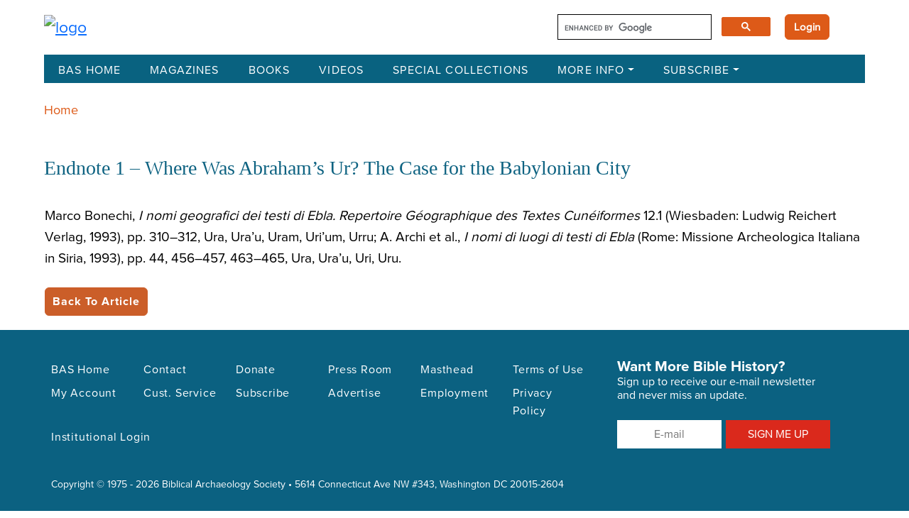

--- FILE ---
content_type: text/html; charset=UTF-8
request_url: https://library.biblicalarchaeology.org/endnote/endnote-1-where-was-abrahams-ur-the-case-for-the-babylonian-city/
body_size: 17868
content:
<!DOCTYPE html>
<html lang="en-US">
<head>
    <meta charset="UTF-8">
<script type="text/javascript">
/* <![CDATA[ */
var gform;gform||(document.addEventListener("gform_main_scripts_loaded",function(){gform.scriptsLoaded=!0}),document.addEventListener("gform/theme/scripts_loaded",function(){gform.themeScriptsLoaded=!0}),window.addEventListener("DOMContentLoaded",function(){gform.domLoaded=!0}),gform={domLoaded:!1,scriptsLoaded:!1,themeScriptsLoaded:!1,isFormEditor:()=>"function"==typeof InitializeEditor,callIfLoaded:function(o){return!(!gform.domLoaded||!gform.scriptsLoaded||!gform.themeScriptsLoaded&&!gform.isFormEditor()||(gform.isFormEditor()&&console.warn("The use of gform.initializeOnLoaded() is deprecated in the form editor context and will be removed in Gravity Forms 3.1."),o(),0))},initializeOnLoaded:function(o){gform.callIfLoaded(o)||(document.addEventListener("gform_main_scripts_loaded",()=>{gform.scriptsLoaded=!0,gform.callIfLoaded(o)}),document.addEventListener("gform/theme/scripts_loaded",()=>{gform.themeScriptsLoaded=!0,gform.callIfLoaded(o)}),window.addEventListener("DOMContentLoaded",()=>{gform.domLoaded=!0,gform.callIfLoaded(o)}))},hooks:{action:{},filter:{}},addAction:function(o,r,e,t){gform.addHook("action",o,r,e,t)},addFilter:function(o,r,e,t){gform.addHook("filter",o,r,e,t)},doAction:function(o){gform.doHook("action",o,arguments)},applyFilters:function(o){return gform.doHook("filter",o,arguments)},removeAction:function(o,r){gform.removeHook("action",o,r)},removeFilter:function(o,r,e){gform.removeHook("filter",o,r,e)},addHook:function(o,r,e,t,n){null==gform.hooks[o][r]&&(gform.hooks[o][r]=[]);var d=gform.hooks[o][r];null==n&&(n=r+"_"+d.length),gform.hooks[o][r].push({tag:n,callable:e,priority:t=null==t?10:t})},doHook:function(r,o,e){var t;if(e=Array.prototype.slice.call(e,1),null!=gform.hooks[r][o]&&((o=gform.hooks[r][o]).sort(function(o,r){return o.priority-r.priority}),o.forEach(function(o){"function"!=typeof(t=o.callable)&&(t=window[t]),"action"==r?t.apply(null,e):e[0]=t.apply(null,e)})),"filter"==r)return e[0]},removeHook:function(o,r,t,n){var e;null!=gform.hooks[o][r]&&(e=(e=gform.hooks[o][r]).filter(function(o,r,e){return!!(null!=n&&n!=o.tag||null!=t&&t!=o.priority)}),gform.hooks[o][r]=e)}});
/* ]]> */
</script>

    <meta http-equiv="X-UA-Compatible" content="IE=edge">
    <meta name="viewport" content="width=device-width, initial-scale=1.0">
    <!-- Fonts -->
    <link href="https://fonts.googleapis.com/css2?family=Cinzel:wght@400;500;600;700;800;900&family=Montserrat:wght@400;500;700&display=swap" rel="stylesheet">
		
    <meta name='robots' content='index, follow, max-image-preview:large, max-snippet:-1, max-video-preview:-1' />

	<!-- This site is optimized with the Yoast SEO plugin v26.8 - https://yoast.com/product/yoast-seo-wordpress/ -->
	<title>Endnote 1 - Where Was Abraham’s Ur? The Case for the Babylonian City - The BAS Library</title>
	<link rel="canonical" href="https://library.biblicalarchaeology.org/endnote/endnote-1-where-was-abrahams-ur-the-case-for-the-babylonian-city/" />
	<meta property="og:locale" content="en_US" />
	<meta property="og:type" content="article" />
	<meta property="og:title" content="Endnote 1 - Where Was Abraham’s Ur? The Case for the Babylonian City - The BAS Library" />
	<meta property="og:description" content="Marco Bonechi, I nomi geografici dei testi di Ebla. Repertoire Géographique des Textes Cunéiformes 12.1 (Wiesbaden: Ludwig Reichert Verlag, 1993), pp. 310&#8211;312, Ura, Ura&#8217;u, Uram, Uri&#8217;um, Urru; A. Archi et al., I nomi di luogi di testi di Ebla (Rome: Missione Archeologica Italiana in Siria, 1993), pp. 44, 456&#8211;457, 463&#8211;465, Ura, Ura&#8217;u, Uri, Uru." />
	<meta property="og:url" content="https://library.biblicalarchaeology.org/endnote/endnote-1-where-was-abrahams-ur-the-case-for-the-babylonian-city/" />
	<meta property="og:site_name" content="The BAS Library" />
	<meta name="twitter:card" content="summary_large_image" />
	<script type="application/ld+json" class="yoast-schema-graph">{"@context":"https://schema.org","@graph":[{"@type":"WebPage","@id":"https://library.biblicalarchaeology.org/endnote/endnote-1-where-was-abrahams-ur-the-case-for-the-babylonian-city/","url":"https://library.biblicalarchaeology.org/endnote/endnote-1-where-was-abrahams-ur-the-case-for-the-babylonian-city/","name":"Endnote 1 - Where Was Abraham’s Ur? The Case for the Babylonian City - The BAS Library","isPartOf":{"@id":"https://library.biblicalarchaeology.org/#website"},"datePublished":"2001-05-01T00:00:00+00:00","breadcrumb":{"@id":"https://library.biblicalarchaeology.org/endnote/endnote-1-where-was-abrahams-ur-the-case-for-the-babylonian-city/#breadcrumb"},"inLanguage":"en-US","potentialAction":[{"@type":"ReadAction","target":["https://library.biblicalarchaeology.org/endnote/endnote-1-where-was-abrahams-ur-the-case-for-the-babylonian-city/"]}]},{"@type":"BreadcrumbList","@id":"https://library.biblicalarchaeology.org/endnote/endnote-1-where-was-abrahams-ur-the-case-for-the-babylonian-city/#breadcrumb","itemListElement":[{"@type":"ListItem","position":1,"name":"Home","item":"https://library.biblicalarchaeology.org/"},{"@type":"ListItem","position":2,"name":"Endnote 1 &#8211; Where Was Abraham’s Ur? The Case for the Babylonian City"}]},{"@type":"WebSite","@id":"https://library.biblicalarchaeology.org/#website","url":"https://library.biblicalarchaeology.org/","name":"The BAS Library","description":"","publisher":{"@id":"https://library.biblicalarchaeology.org/#organization"},"potentialAction":[{"@type":"SearchAction","target":{"@type":"EntryPoint","urlTemplate":"https://library.biblicalarchaeology.org/?s={search_term_string}"},"query-input":{"@type":"PropertyValueSpecification","valueRequired":true,"valueName":"search_term_string"}}],"inLanguage":"en-US"},{"@type":"Organization","@id":"https://library.biblicalarchaeology.org/#organization","name":"The BAS Library","url":"https://library.biblicalarchaeology.org/","logo":{"@type":"ImageObject","inLanguage":"en-US","@id":"https://library.biblicalarchaeology.org/#/schema/logo/image/","url":"https://library.biblicalarchaeology.org/wp-content/uploads/2023/10/BASLIbraryLogo.png","contentUrl":"https://library.biblicalarchaeology.org/wp-content/uploads/2023/10/BASLIbraryLogo.png","width":1345,"height":320,"caption":"The BAS Library"},"image":{"@id":"https://library.biblicalarchaeology.org/#/schema/logo/image/"}}]}</script>
	<!-- / Yoast SEO plugin. -->


<link rel='dns-prefetch' href='//cdn.jsdelivr.net' />
<link rel='dns-prefetch' href='//cse.google.com' />
<link rel='dns-prefetch' href='//www.google.com' />
<link rel="alternate" title="oEmbed (JSON)" type="application/json+oembed" href="https://library.biblicalarchaeology.org/wp-json/oembed/1.0/embed?url=https%3A%2F%2Flibrary.biblicalarchaeology.org%2Fendnote%2Fendnote-1-where-was-abrahams-ur-the-case-for-the-babylonian-city%2F" />
<link rel="alternate" title="oEmbed (XML)" type="text/xml+oembed" href="https://library.biblicalarchaeology.org/wp-json/oembed/1.0/embed?url=https%3A%2F%2Flibrary.biblicalarchaeology.org%2Fendnote%2Fendnote-1-where-was-abrahams-ur-the-case-for-the-babylonian-city%2F&#038;format=xml" />
<style id='wp-img-auto-sizes-contain-inline-css' type='text/css'>
img:is([sizes=auto i],[sizes^="auto," i]){contain-intrinsic-size:3000px 1500px}
/*# sourceURL=wp-img-auto-sizes-contain-inline-css */
</style>
<style id='wp-emoji-styles-inline-css' type='text/css'>

	img.wp-smiley, img.emoji {
		display: inline !important;
		border: none !important;
		box-shadow: none !important;
		height: 1em !important;
		width: 1em !important;
		margin: 0 0.07em !important;
		vertical-align: -0.1em !important;
		background: none !important;
		padding: 0 !important;
	}
/*# sourceURL=wp-emoji-styles-inline-css */
</style>
<style id='wp-block-library-inline-css' type='text/css'>
:root{--wp-block-synced-color:#7a00df;--wp-block-synced-color--rgb:122,0,223;--wp-bound-block-color:var(--wp-block-synced-color);--wp-editor-canvas-background:#ddd;--wp-admin-theme-color:#007cba;--wp-admin-theme-color--rgb:0,124,186;--wp-admin-theme-color-darker-10:#006ba1;--wp-admin-theme-color-darker-10--rgb:0,107,160.5;--wp-admin-theme-color-darker-20:#005a87;--wp-admin-theme-color-darker-20--rgb:0,90,135;--wp-admin-border-width-focus:2px}@media (min-resolution:192dpi){:root{--wp-admin-border-width-focus:1.5px}}.wp-element-button{cursor:pointer}:root .has-very-light-gray-background-color{background-color:#eee}:root .has-very-dark-gray-background-color{background-color:#313131}:root .has-very-light-gray-color{color:#eee}:root .has-very-dark-gray-color{color:#313131}:root .has-vivid-green-cyan-to-vivid-cyan-blue-gradient-background{background:linear-gradient(135deg,#00d084,#0693e3)}:root .has-purple-crush-gradient-background{background:linear-gradient(135deg,#34e2e4,#4721fb 50%,#ab1dfe)}:root .has-hazy-dawn-gradient-background{background:linear-gradient(135deg,#faaca8,#dad0ec)}:root .has-subdued-olive-gradient-background{background:linear-gradient(135deg,#fafae1,#67a671)}:root .has-atomic-cream-gradient-background{background:linear-gradient(135deg,#fdd79a,#004a59)}:root .has-nightshade-gradient-background{background:linear-gradient(135deg,#330968,#31cdcf)}:root .has-midnight-gradient-background{background:linear-gradient(135deg,#020381,#2874fc)}:root{--wp--preset--font-size--normal:16px;--wp--preset--font-size--huge:42px}.has-regular-font-size{font-size:1em}.has-larger-font-size{font-size:2.625em}.has-normal-font-size{font-size:var(--wp--preset--font-size--normal)}.has-huge-font-size{font-size:var(--wp--preset--font-size--huge)}.has-text-align-center{text-align:center}.has-text-align-left{text-align:left}.has-text-align-right{text-align:right}.has-fit-text{white-space:nowrap!important}#end-resizable-editor-section{display:none}.aligncenter{clear:both}.items-justified-left{justify-content:flex-start}.items-justified-center{justify-content:center}.items-justified-right{justify-content:flex-end}.items-justified-space-between{justify-content:space-between}.screen-reader-text{border:0;clip-path:inset(50%);height:1px;margin:-1px;overflow:hidden;padding:0;position:absolute;width:1px;word-wrap:normal!important}.screen-reader-text:focus{background-color:#ddd;clip-path:none;color:#444;display:block;font-size:1em;height:auto;left:5px;line-height:normal;padding:15px 23px 14px;text-decoration:none;top:5px;width:auto;z-index:100000}html :where(.has-border-color){border-style:solid}html :where([style*=border-top-color]){border-top-style:solid}html :where([style*=border-right-color]){border-right-style:solid}html :where([style*=border-bottom-color]){border-bottom-style:solid}html :where([style*=border-left-color]){border-left-style:solid}html :where([style*=border-width]){border-style:solid}html :where([style*=border-top-width]){border-top-style:solid}html :where([style*=border-right-width]){border-right-style:solid}html :where([style*=border-bottom-width]){border-bottom-style:solid}html :where([style*=border-left-width]){border-left-style:solid}html :where(img[class*=wp-image-]){height:auto;max-width:100%}:where(figure){margin:0 0 1em}html :where(.is-position-sticky){--wp-admin--admin-bar--position-offset:var(--wp-admin--admin-bar--height,0px)}@media screen and (max-width:600px){html :where(.is-position-sticky){--wp-admin--admin-bar--position-offset:0px}}

/*# sourceURL=wp-block-library-inline-css */
</style><style id='global-styles-inline-css' type='text/css'>
:root{--wp--preset--aspect-ratio--square: 1;--wp--preset--aspect-ratio--4-3: 4/3;--wp--preset--aspect-ratio--3-4: 3/4;--wp--preset--aspect-ratio--3-2: 3/2;--wp--preset--aspect-ratio--2-3: 2/3;--wp--preset--aspect-ratio--16-9: 16/9;--wp--preset--aspect-ratio--9-16: 9/16;--wp--preset--color--black: #000000;--wp--preset--color--cyan-bluish-gray: #abb8c3;--wp--preset--color--white: #ffffff;--wp--preset--color--pale-pink: #f78da7;--wp--preset--color--vivid-red: #cf2e2e;--wp--preset--color--luminous-vivid-orange: #ff6900;--wp--preset--color--luminous-vivid-amber: #fcb900;--wp--preset--color--light-green-cyan: #7bdcb5;--wp--preset--color--vivid-green-cyan: #00d084;--wp--preset--color--pale-cyan-blue: #8ed1fc;--wp--preset--color--vivid-cyan-blue: #0693e3;--wp--preset--color--vivid-purple: #9b51e0;--wp--preset--gradient--vivid-cyan-blue-to-vivid-purple: linear-gradient(135deg,rgb(6,147,227) 0%,rgb(155,81,224) 100%);--wp--preset--gradient--light-green-cyan-to-vivid-green-cyan: linear-gradient(135deg,rgb(122,220,180) 0%,rgb(0,208,130) 100%);--wp--preset--gradient--luminous-vivid-amber-to-luminous-vivid-orange: linear-gradient(135deg,rgb(252,185,0) 0%,rgb(255,105,0) 100%);--wp--preset--gradient--luminous-vivid-orange-to-vivid-red: linear-gradient(135deg,rgb(255,105,0) 0%,rgb(207,46,46) 100%);--wp--preset--gradient--very-light-gray-to-cyan-bluish-gray: linear-gradient(135deg,rgb(238,238,238) 0%,rgb(169,184,195) 100%);--wp--preset--gradient--cool-to-warm-spectrum: linear-gradient(135deg,rgb(74,234,220) 0%,rgb(151,120,209) 20%,rgb(207,42,186) 40%,rgb(238,44,130) 60%,rgb(251,105,98) 80%,rgb(254,248,76) 100%);--wp--preset--gradient--blush-light-purple: linear-gradient(135deg,rgb(255,206,236) 0%,rgb(152,150,240) 100%);--wp--preset--gradient--blush-bordeaux: linear-gradient(135deg,rgb(254,205,165) 0%,rgb(254,45,45) 50%,rgb(107,0,62) 100%);--wp--preset--gradient--luminous-dusk: linear-gradient(135deg,rgb(255,203,112) 0%,rgb(199,81,192) 50%,rgb(65,88,208) 100%);--wp--preset--gradient--pale-ocean: linear-gradient(135deg,rgb(255,245,203) 0%,rgb(182,227,212) 50%,rgb(51,167,181) 100%);--wp--preset--gradient--electric-grass: linear-gradient(135deg,rgb(202,248,128) 0%,rgb(113,206,126) 100%);--wp--preset--gradient--midnight: linear-gradient(135deg,rgb(2,3,129) 0%,rgb(40,116,252) 100%);--wp--preset--font-size--small: 13px;--wp--preset--font-size--medium: 20px;--wp--preset--font-size--large: 36px;--wp--preset--font-size--x-large: 42px;--wp--preset--spacing--20: 0.44rem;--wp--preset--spacing--30: 0.67rem;--wp--preset--spacing--40: 1rem;--wp--preset--spacing--50: 1.5rem;--wp--preset--spacing--60: 2.25rem;--wp--preset--spacing--70: 3.38rem;--wp--preset--spacing--80: 5.06rem;--wp--preset--shadow--natural: 6px 6px 9px rgba(0, 0, 0, 0.2);--wp--preset--shadow--deep: 12px 12px 50px rgba(0, 0, 0, 0.4);--wp--preset--shadow--sharp: 6px 6px 0px rgba(0, 0, 0, 0.2);--wp--preset--shadow--outlined: 6px 6px 0px -3px rgb(255, 255, 255), 6px 6px rgb(0, 0, 0);--wp--preset--shadow--crisp: 6px 6px 0px rgb(0, 0, 0);}:where(.is-layout-flex){gap: 0.5em;}:where(.is-layout-grid){gap: 0.5em;}body .is-layout-flex{display: flex;}.is-layout-flex{flex-wrap: wrap;align-items: center;}.is-layout-flex > :is(*, div){margin: 0;}body .is-layout-grid{display: grid;}.is-layout-grid > :is(*, div){margin: 0;}:where(.wp-block-columns.is-layout-flex){gap: 2em;}:where(.wp-block-columns.is-layout-grid){gap: 2em;}:where(.wp-block-post-template.is-layout-flex){gap: 1.25em;}:where(.wp-block-post-template.is-layout-grid){gap: 1.25em;}.has-black-color{color: var(--wp--preset--color--black) !important;}.has-cyan-bluish-gray-color{color: var(--wp--preset--color--cyan-bluish-gray) !important;}.has-white-color{color: var(--wp--preset--color--white) !important;}.has-pale-pink-color{color: var(--wp--preset--color--pale-pink) !important;}.has-vivid-red-color{color: var(--wp--preset--color--vivid-red) !important;}.has-luminous-vivid-orange-color{color: var(--wp--preset--color--luminous-vivid-orange) !important;}.has-luminous-vivid-amber-color{color: var(--wp--preset--color--luminous-vivid-amber) !important;}.has-light-green-cyan-color{color: var(--wp--preset--color--light-green-cyan) !important;}.has-vivid-green-cyan-color{color: var(--wp--preset--color--vivid-green-cyan) !important;}.has-pale-cyan-blue-color{color: var(--wp--preset--color--pale-cyan-blue) !important;}.has-vivid-cyan-blue-color{color: var(--wp--preset--color--vivid-cyan-blue) !important;}.has-vivid-purple-color{color: var(--wp--preset--color--vivid-purple) !important;}.has-black-background-color{background-color: var(--wp--preset--color--black) !important;}.has-cyan-bluish-gray-background-color{background-color: var(--wp--preset--color--cyan-bluish-gray) !important;}.has-white-background-color{background-color: var(--wp--preset--color--white) !important;}.has-pale-pink-background-color{background-color: var(--wp--preset--color--pale-pink) !important;}.has-vivid-red-background-color{background-color: var(--wp--preset--color--vivid-red) !important;}.has-luminous-vivid-orange-background-color{background-color: var(--wp--preset--color--luminous-vivid-orange) !important;}.has-luminous-vivid-amber-background-color{background-color: var(--wp--preset--color--luminous-vivid-amber) !important;}.has-light-green-cyan-background-color{background-color: var(--wp--preset--color--light-green-cyan) !important;}.has-vivid-green-cyan-background-color{background-color: var(--wp--preset--color--vivid-green-cyan) !important;}.has-pale-cyan-blue-background-color{background-color: var(--wp--preset--color--pale-cyan-blue) !important;}.has-vivid-cyan-blue-background-color{background-color: var(--wp--preset--color--vivid-cyan-blue) !important;}.has-vivid-purple-background-color{background-color: var(--wp--preset--color--vivid-purple) !important;}.has-black-border-color{border-color: var(--wp--preset--color--black) !important;}.has-cyan-bluish-gray-border-color{border-color: var(--wp--preset--color--cyan-bluish-gray) !important;}.has-white-border-color{border-color: var(--wp--preset--color--white) !important;}.has-pale-pink-border-color{border-color: var(--wp--preset--color--pale-pink) !important;}.has-vivid-red-border-color{border-color: var(--wp--preset--color--vivid-red) !important;}.has-luminous-vivid-orange-border-color{border-color: var(--wp--preset--color--luminous-vivid-orange) !important;}.has-luminous-vivid-amber-border-color{border-color: var(--wp--preset--color--luminous-vivid-amber) !important;}.has-light-green-cyan-border-color{border-color: var(--wp--preset--color--light-green-cyan) !important;}.has-vivid-green-cyan-border-color{border-color: var(--wp--preset--color--vivid-green-cyan) !important;}.has-pale-cyan-blue-border-color{border-color: var(--wp--preset--color--pale-cyan-blue) !important;}.has-vivid-cyan-blue-border-color{border-color: var(--wp--preset--color--vivid-cyan-blue) !important;}.has-vivid-purple-border-color{border-color: var(--wp--preset--color--vivid-purple) !important;}.has-vivid-cyan-blue-to-vivid-purple-gradient-background{background: var(--wp--preset--gradient--vivid-cyan-blue-to-vivid-purple) !important;}.has-light-green-cyan-to-vivid-green-cyan-gradient-background{background: var(--wp--preset--gradient--light-green-cyan-to-vivid-green-cyan) !important;}.has-luminous-vivid-amber-to-luminous-vivid-orange-gradient-background{background: var(--wp--preset--gradient--luminous-vivid-amber-to-luminous-vivid-orange) !important;}.has-luminous-vivid-orange-to-vivid-red-gradient-background{background: var(--wp--preset--gradient--luminous-vivid-orange-to-vivid-red) !important;}.has-very-light-gray-to-cyan-bluish-gray-gradient-background{background: var(--wp--preset--gradient--very-light-gray-to-cyan-bluish-gray) !important;}.has-cool-to-warm-spectrum-gradient-background{background: var(--wp--preset--gradient--cool-to-warm-spectrum) !important;}.has-blush-light-purple-gradient-background{background: var(--wp--preset--gradient--blush-light-purple) !important;}.has-blush-bordeaux-gradient-background{background: var(--wp--preset--gradient--blush-bordeaux) !important;}.has-luminous-dusk-gradient-background{background: var(--wp--preset--gradient--luminous-dusk) !important;}.has-pale-ocean-gradient-background{background: var(--wp--preset--gradient--pale-ocean) !important;}.has-electric-grass-gradient-background{background: var(--wp--preset--gradient--electric-grass) !important;}.has-midnight-gradient-background{background: var(--wp--preset--gradient--midnight) !important;}.has-small-font-size{font-size: var(--wp--preset--font-size--small) !important;}.has-medium-font-size{font-size: var(--wp--preset--font-size--medium) !important;}.has-large-font-size{font-size: var(--wp--preset--font-size--large) !important;}.has-x-large-font-size{font-size: var(--wp--preset--font-size--x-large) !important;}
/*# sourceURL=global-styles-inline-css */
</style>

<style id='classic-theme-styles-inline-css' type='text/css'>
/*! This file is auto-generated */
.wp-block-button__link{color:#fff;background-color:#32373c;border-radius:9999px;box-shadow:none;text-decoration:none;padding:calc(.667em + 2px) calc(1.333em + 2px);font-size:1.125em}.wp-block-file__button{background:#32373c;color:#fff;text-decoration:none}
/*# sourceURL=/wp-includes/css/classic-themes.min.css */
</style>
<link rel='stylesheet' id='fca-ept-editor-style-css' href='https://library.biblicalarchaeology.org/wp-content/plugins/easy-pricing-tables/assets/blocks/editor/fca-ept-editor.min.css?ver=4.1.1' type='text/css' media='all' />
<link rel='stylesheet' id='fca-ept-layout1-style-css' href='https://library.biblicalarchaeology.org/wp-content/plugins/easy-pricing-tables/assets/blocks/layout1/fca-ept-layout1.min.css?ver=4.1.1' type='text/css' media='all' />
<link rel='stylesheet' id='fca-ept-layout2-style-css' href='https://library.biblicalarchaeology.org/wp-content/plugins/easy-pricing-tables/assets/blocks/layout2/fca-ept-layout2.min.css?ver=4.1.1' type='text/css' media='all' />
<link rel='stylesheet' id='bootstrap-css' href='https://library.biblicalarchaeology.org/wp-content/themes/baslibrary/assets/css/bootstrap.min.css?ver=6.9' type='text/css' media='all' />
<link rel='stylesheet' id='base_style-css' href='https://library.biblicalarchaeology.org/wp-content/themes/baslibrary/assets/css/app.css?ver=6.9' type='text/css' media='all' />
<link rel='stylesheet' id='style-css' href='https://library.biblicalarchaeology.org/wp-content/themes/baslibrary/style.css?ver=6.9' type='text/css' media='all' />
<script type="text/javascript" src="https://library.biblicalarchaeology.org/wp-includes/js/jquery/jquery.min.js?ver=3.7.1" id="jquery-core-js"></script>
<script type="text/javascript" src="https://library.biblicalarchaeology.org/wp-includes/js/jquery/jquery-migrate.min.js?ver=3.4.1" id="jquery-migrate-js"></script>
<script type="text/javascript" src="https://www.google.com/recaptcha/api.js" id="recaptchajs-js"></script>
<link rel="https://api.w.org/" href="https://library.biblicalarchaeology.org/wp-json/" /><link rel="EditURI" type="application/rsd+xml" title="RSD" href="https://library.biblicalarchaeology.org/xmlrpc.php?rsd" />
<link rel='shortlink' href='https://library.biblicalarchaeology.org/?p=51279' />
		<style type="text/css" id="wp-custom-css">
			
/* - - - - - - - - - - - - - - - - - - - - - - - - - - - - - -

   Constant Contact Form CSS
   
   Christopher 2025-01-27
   
   Updated 2025-03-27 (remove conflicts with other Gravity Forms)

   - - - - - - - - - - - - - - - - - - - - - - - - - - - - - - */


	/* main div */

.gravity_form_mailing_list {

	width: 300px !important;
	margin-left: 40px;
}
	
	/* form */

.gravity_form_mailing_list form,
.gravity_form_mailing_list .gform_wrapper {

	position: relative;
	display: inline-block;
	width: 300px !important;
}

#mailing_list_footer .gform-theme--framework input[type]:where(:not(.gform-text-input-reset):not([type=hidden])):where(:not(.gform-theme__disable):not(.gform-theme__disable *):not(.gform-theme__disable-framework):not(.gform-theme__disable-framework *)) {

	border: none !important;
}

	/* all form fields */

.gravity_form_mailing_list .gfield {
	
	height: 40px !important;
	inline-size: auto !important;
	border: 0 !important;
	margin-top: 10px !important;
}

.gravity_form_mailing_list .gfield_label {
	
	display: none;
}

	/* e-mail field */

.gravity_form_mailing_list .gfield--type-email {
	
	text-align: center;
	background-color: white;
	height: 40px !important;
}

.gravity_form_mailing_list input.large {

	text-align: center !important;
	height: 40px !important;
}

#mailing_list_footer #input_3_1 {
	
	width: 100% !important;
    font-family: "Proxima Nova Regular", Roboto !important;
    font-size: 16px !important;
	border: 0 !important;
}

	/* remove default focus outline */

#mailing_list_footer #gf_3:focus,
#mailing_list_footer #gf_3:focus-visible,
#mailing_list_footer .gform_anchor:focus,
#mailing_list_footer .gform_anchor:focus-visible,
#mailing_list_footer #input_3_1:focus,
#mailing_list_footer #input_3_1:focus-visible,
#mailing_list_footer .gfield_label:focus,
#mailing_list_footer .gfield_label:focus-visible,
#mailing_list_footer .gform_wrapper:focus,
#mailing_list_footer .gform_wrapper:focus-visible,
#mailing_list_footer .gform_validation_errors:focus,
#mailing_list_footer .gform_validation_errors:focus-visible,
 {

	border: 0 !important;
	outline: none !important;
}

	/* submit button */

#mailing_list_footer #field_3_11 {

	width: 100%;
	margin-top: 10px;
	text-align: center;
	border: none !important;
	--gf-local-border-color: none !important;
	border-radius: 0 !important;
}

.gravity_form_mailing_list button {
		
	width: 100% !important;
	background-color: #DA291C !important;
	color: white !important;
    font-family: "Proxima Nova Regular", Roboto !important;
    text-align: center !important;
    font-size: 1rem !important;
	height: 40px !important;
    line-height: 40px !important;
    font-weight: 500 !important;
    border: 0 !important;
    border-radius: 0 !important;
	padding: 0 10px;
	cursor: pointer;
}

	/* hide Gravity Forms footer */

#mailing_list_footer .gform-footer {
	
	display: none !important;	
} 

	/* error & confirmation messages */
	
.gravity_form_mailing_list li {
	
	line-height: 1.2rem !important;
}

.gravity_form_mailing_list ol {
	
	margin: 0 !important;
	padding: 0 !important;
}

#mailing_list_footer .gform_confirmation_message {

	font-size: 1rem !important;
}

#mailing_list_footer .gform_validation_errors ol {

	margin-bottom: 0 !important;
}

#mailing_list_footer .gform-theme--framework .gform_validation_errors:focus {
	
	border: none !important;
	border-color: none !important;
}

#mailing_list_footer .gfield_validation_message {
	
	display: none !important;
}

#mailing_list_footer .gform_validation_errors {

	background-color: black !important;
	color: white !important;
	padding: 15px !important;
}

#mailing_list_footer .gform_validation_error_link {

	font-size: 1rem !important;
	line-height: 1.2rem !important;
}

#mailing_list_footer .gform-theme--framework .gfield_error input[type]:where(:not(.gform-text-input-reset):not([type=hidden])):where(:not(.gform-theme__disable):not(.gform-theme__disable *):not(.gform-theme__disable-framework):not(.gform-theme__disable-framework *)) {
	
	border: none !important;
}

.gravity_form_mailing_list .gform_submission_error, .gform_validation_errors ol a {
	
	color: white !important;
	text-decoration: none !important;
}

#mailing_list_footer .gform_submission_error {
	
	display: none !important;
}

#mailing_list_footer .gform-icon {

	display: none !important;
}

#mailing_list_footer .gform-theme--framework .gform_validation_errors ol {
	
	list-style-type: none !important;
}

#mailing_list_footer .gform_confirmation_wrapper {
	
	margin-top: 25px !important;
	padding: 15px !important;
	background-color: black !important;
	color: white !important;
}

/* - - - - - - - - - - - - - - - - - - - - - - */
/* responsive: < 1200px */
/* - - - - - - - - - - - - - - - - - - - - - - */

@media screen and (max-width: 1200px) {

		/* shrink field width */

	.gravity_form_mailing_list,
	.gravity_form_mailing_list form,
	.gravity_form_mailing_list .gform_wrapper {

		width: 250px !important;
	}
}

/* - - - - - - - - - - - - - - - - - - - - - - */
/* responsive: < 1000px */
/* - - - - - - - - - - - - - - - - - - - - - - */

@media screen and (max-width: 1000px) {

		/* shrink left margin */

	.gravity_form_mailing_list {
	
		margin-left: 20px !important;
	}
}

/* - - - - - - - - - - - - - - - - - - - - - - */
/* responsive: < 820px */
/* - - - - - - - - - - - - - - - - - - - - - - */

@media screen and (max-width: 820px) {

		/* shrink field width some more */

	.gravity_form_mailing_list,
	.gravity_form_mailing_list form,
	.gravity_form_mailing_list .gform_wrapper {

		width: 220px !important;
	}
}

/* - - - - - - - - - - - - - - - - - - - - - - */
/* responsive: < 767px */
/* - - - - - - - - - - - - - - - - - - - - - - */

@media screen and (max-width: 767px) {

		/* switch from columns to full narrow width */

	.gravity_form_mailing_list {

		margin-top: 40px;
		margin-left: 0 !important;
	}
	
	.gravity_form_mailing_list,
	.gravity_form_mailing_list form,
	.gravity_form_mailing_list .gform_wrapper,
	#mailing_list_footer_wrapper.col-md-4 {
	
		width: 100% !important;
	}
}

/* - - - - - - - - - - - - - - - - - - - - - - - - - - - - - -

   End:  Constant Contact Form CSS

   - - - - - - - - - - - - - - - - - - - - - - - - - - - - - - */


.wp-block-button a {
	font-size: 16px;
	font-weight: bold!important;
	padding: 6px 10px;
}

.wp-block-button a:hover {
	background-color: #91b7c1!important;
	text-decoration:none!important;
}


.video_simple_wrap {
	border-bottom: .01em solid #000;
	padding: 15px 0 0 0
}

.video_simple_wrap {
max-width: 90%!important;
}



.citation__mla {
	font-size: 19px;
}
.article_citation_content h3{
	font-size: 22px;
}

@media screen and (max-width: 1200px) and (min-width: 1000px)  {
 .home_blocks .col-xs-6 {
	width: 50%!important;
}

}

@media screen and (max-width: 760px) {
	 .home_blocks .col-xs-6 {
	width: 50%!important;
}
}

@media screen and (min-width: 1000px) {
 .home_blocks {
	width: 40%!important;
}
	
	.home_slider {
		width: 60%;
	}

}



.home p {
	line-height: 1.4;
	margin-bottom:12px
}

.home-content ul {
	margin-top: 5px!important;
} 

a:active, a:active h3, a:active .collection-card-action h3 {
	color: #0d6281!important
}

.view-all-button a:hover button, .view-all-button button:hover, button:hover {
	background-color:#9ab7c1!important
}

.accordion-header button:hover {
	background-color:#2b617d!important;
	color: white!important;
}

/*******************************
General
*******************************/

.body .container {
	max-width: 1190px
}

.esol_breadcrumbs {
	font-size: .8em;
}

.gsc-result-info {
	display:none
}

.prev {
	font-style: none!important
}

.gs-image-box{
	margin-right: 10px!important;
	text-decoration:none!important;
}

.gs-image-box a {
	border:0!important
}

.home .home-content li {
	font-size: 1.2rem;
}

.home .home-content ul {
	margin-top: -25px;
	margin-left: 20px;
	list-style: disc;
	margin-bottom: 30px;
}

.collection-area .collection-search .box .form-control, .collection-area .collection-search .subscribe-box .form-control {
	text-transform:capitalize;
	font-size: 1.125rem;
}

.single-image div.caption, .single-image d.caption {
	font-size: 19.2px!important
}

.single-image p, .single-attachment p, .single-image .caption {
	font-size: 19.2px!important;
	font-style:normal;
}


.single-image .credit, .single-attachment .credit {
	font-size: 16px!important;
	text-transform: uppercase;
	font-style: italic;
}






/*******************************
Search Results 
*******************************/
.search-result-lists .search-result-item .content h3, #show_advanced_result .search-result-lists .search-result-item .content h3 a {
	text-transform: capitalize;
	color: #DD5A18!important;
	text-decoration:none;
}

#show_advanced_result .search-result-lists .search-result-item .content h3 a:hover {
	text-decoration:underline;
}

/*******************************
Mobile Nav
*******************************/
.navbar > .container-fluid {
	background: #096280;
}

/*******************************
Footer
*******************************/
.footer-card ul {
	column-count: 6;
	}

@media only screen and (max-width: 1200px) {
	.footer-card ul {
	column-count: 4;
	}
}

@media only screen and (max-width: 900px) {
	.footer-card ul {
	column-count: 3;
	}
	.footer .footer-card .subscribe-box form .btn {
		width: 150px;
	}
}

@media only screen and (max-width: 600px) {
	.footer-card ul {
	column-count: 2;
	}
}


/*******************************
Mobile
*******************************/

@media only screen and (max-width: 1200px) {
	.navbar .nav-item {
margin:0}
}

@media only screen and (max-width: 1200px) {
	.hero-slider {
		margin-bottom: 30px;
	}
}



/*******************************
Publications
*******************************/
.publications-s-card-head {
	margin-top: 15px;
}

@media only screen and (max-width: 600px) {
	.single-collection-area img {
	margin: 15px 0;
}
	
	.single-collection-area .single-collection-inner .single-collection.single-video .video {
		margin-bottom:0
	}

}


.page-header-inner .date {
	line-height: 1.4;
	margin-bottom: 15px;
}

/*******************************
FAQs
*******************************/

.accordion-body a {
	color: #dd5a18
}

.faqs-area .faq-head h3 {
	text-transform: capitalize;
	font-size: 2.5rem;
}

.faq-right button:hover {
	background-color:#9ab7c1!important;
}

.accordion-button:hover:after {
	background-color:#9ab7c1!important;
}



/*******************************
Encyclopedia
*******************************/

.author-list.multi-column li li {
	margin-left: 20px;
	margin-bottom:0
}

.author-list.multi-column {
	 column-count: 3;
}

@media only screen and (max-width: 1000px) {
	.author-list.multi-column {
	 column-count: 2;
}
}

@media only screen and (max-width: 600px) {
	.author-list.multi-column {
	 column-count: 1;
}
}


.author-list li {
	font-family: "Proxima Nova Bold";
}

.author-list li li {
	font-family: "Proxima Nova Regular";
	margin-bottom: 15px;
	font-style:italicl
}


.home-content-title h1 {
	line-height: 1.4!important
}

.single-collection-area h2 {
  text-transform: lowercase!important;
}
.single-collection-area h2:first-letter,
.single-collection-area h2:first-line {
  text-transform: capitalize!important;
}

.prev.page-link {
	color: white!important;
}

.prev.page-link:hover {
	
}

p.content-type {
	color: black;
	    font-family: "Proxima Nova Bold";
}

sub, sup {
	color: #000
}

.sub-menu a {
	padding:0 10px!important
}

.sub-menu {
	padding: 10px!important;
}

.sub-menu li {
	margin-left:0!important
}


.sub-menu .nav-link {
	padding-left:0!important;
	padding-right: 0!important;
}

/*******************************
Collection Area
*******************************/
.collection-card-cover {
 
  transition: transform .2s; /* Animation */

}

.collection-card-cover:hover {
  transform: scale(1.05);
}

.collection-card-cover:focus {
	color: 2px solid orange
}



@media (max-width:1000px) {
.collection-area .collection-search-result .collection-card .collection-card-cover {
	height: auto!important;
}
	.collection-area .collection-search-result .collection-card .collection-card-action {
		height: auto!important;
	}
	
	.video-collection .collection-area .collection-search-result .collection-card .collection-card-action {
		margin-bottom: 20px!important;
	}
	.single-collection-area .single-collection-inner .single-collection.single-video, .tax-video_category .single-collection-area .single-collection-inner .single-collection a.title, .single-collection-area .single-collection-inner .single-collection a.title {
		display:block
	}
	.tax-video_category .single-collection-area .single-collection-inner .single-collection a.title, .single-collection-area .single-collection-inner .single-collection a.title {
		margin-top: 20px;
	}
	.single-collection-area .single-collection-inner .single-collection.single-video .video {
		width: 100%;
	}
}

.collection-area input {
	margin-right:0!important;
}

.single-collection-inner {
	padding:0!important
}

.pagination a:hover {
	color:white!important;
	border-radius: 6px!important;
	text-decoration:none!important
}

.collection-area .btn {
	border-radius: 0 6px 6px 0;
}


.page-id-11 h3 {
	display:none;
}

.home h1, .rightcontentwrap h2 {
color: #096280	
}




.home-hero .owl-theme .owl-nav [class*=owl-]:hover {
	background-color:#9ab7c1!important;
}

.home-hero .owl-theme .owl-nav [class*=owl-]:active {
	background-color:#096280!important;
}

.hero-card .title{
	margin-top:0!important
}


.home-hero a:hover {
	text-decoration-color: #dd5a18!important; 
	color: #dd5a18;
}

.home-hero a:active, .home-hero a:active .title p, a:active{
	text-decoration-color: #096280!important; 
	color: #096280!important;
}
 {
	text-decoration-color: #096280!important; 
	color: #096280;
}



.owl-item a, .top-nav .btn, .advance-search-footer button, .view-all-button button {
	font-size: 0.938rem!important;
	letter-spacing: 0!important
}

.owl-item .item-header {
	font-size: 1.375rem;
	line-height: 1.2
}

.advance-search-box input, .advance-search-box select {
	border-radius: 0.375rem!important;
}

.advance-search-footer button {
	margin-bottom: 10px;
}

.advance-search-box h3 {
	color: white!important;
	margin-top: 5px
}
.subscribe-box input {
	border-radius: 0.375rem 0 0 0.375rem !important;
}
.subscribe-box button {
	border-radius: 0 0.375rem 0.375rem 0!important;
}

.publications-cover img, .publications-s-card-cover img {
		max-width: 80%;
		margin: auto!important;
	}

.page-header {
	margin-bottom: 0px!important
}

.collection-area {
	margin-top: 0
}
.image-details img {
	height: auto;
}
.date a, a sup {
	color: #dd5a18
}

.single-video .date {
	margin-bottom: 30px;
}
@media only screen and (max-width: 600px) {
  .footer-card h3 {
	margin-top: 30px;
}
	.subscribe-box {
		margin-top: 20px;
	}
.footer-card p {
	line-height: 1.3em;
	}
}
@media only screen and (max-width: 1000px) {
	.tax-video_category .single-collection-area .single-collection-inner .single-collection a.title, .single-collection-area .single-collection-inner .single-collection a.title {
		font-size: 1.4em;
	}
	
}


.footer-card h3 {
	margin-bottom:0px
}

.footer-card p {
	line-height: 1.2;
	margin-bottom: 15px!important;
}

.body a:focus,.body a:active {
color: #096280!important;
}

.footnote-template-default h1, .single-endnote h1.mb-3 {
	font-size: 1.2em!important;
}
.footnote-template-default .px-5, .endnote-template-default .px-5 {
    padding: 0 13px!important;
}
p.caption {
	font-size: 16px!important;
	font-style: italic;
}

abbr {
	color: #096280
}
			</style>
			<!-- Google Tag Manager -->
  <script>(function(w,d,s,l,i){w[l]=w[l]||[];w[l].push({'gtm.start':
  new Date().getTime(),event:'gtm.js'});var f=d.getElementsByTagName(s)[0],
  j=d.createElement(s),dl=l!='dataLayer'?'&l='+l:'';j.async=true;j.src=
  'https://www.googletagmanager.com/gtm.js?id='+i+dl;f.parentNode.insertBefore(j,f);
  })(window,document,'script','dataLayer','GTM-N26D9SS');</script>
  <!-- End Google Tag Manager -->
<link rel='stylesheet' id='gform_basic-css' href='https://library.biblicalarchaeology.org/wp-content/plugins/gravityforms/assets/css/dist/basic.min.css?ver=2.9.26' type='text/css' media='all' />
<link rel='stylesheet' id='gform_theme_components-css' href='https://library.biblicalarchaeology.org/wp-content/plugins/gravityforms/assets/css/dist/theme-components.min.css?ver=2.9.26' type='text/css' media='all' />
<link rel='stylesheet' id='gform_theme-css' href='https://library.biblicalarchaeology.org/wp-content/plugins/gravityforms/assets/css/dist/theme.min.css?ver=2.9.26' type='text/css' media='all' />
</head>
<body class="wp-singular endnote-template-default single single-endnote postid-51279 wp-theme-baslibrary">
<!-- Google Tag Manager (noscript) -->
<noscript><iframe src="https://www.googletagmanager.com/ns.html?id=GTM-N26D9SS"
  height="0" width="0" style="display:none;visibility:hidden"></iframe></noscript>
<!-- End Google Tag Manager (noscript) -->

	
<input type="hidden" id="pageTitleStore" value="endnote-1-where-was-abrahams-ur-the-case-for-the-babylonian-city" />
    <main class="main">
        <!-- Header -->
        <div class="container">
            <header>
                <div class="header-top d-flex flex-wrap justify-content-between">
                    <div class="header-logo">
                                                <a href="https://library.biblicalarchaeology.org">
							<img src="https://baslibrary.wpengine.com/wp-content/uploads/2023/03/unnamed3.png" alt="logo" style="max-width: 450px; height:auto;">
						</a>
					                    </div>
                    <div class="header-top-right d-flex flex-wrap align-items-center">
                        <div class="header-search">
                            <!--<form class="d-flex" role="search" action="https://library.biblicalarchaeology.org">
								<input type="hidden" name="s" />
                                <input value="" class="form-control" name="keyword" type="search" placeholder="Search" aria-label="Search" >
                                <button class="btn" type="submit"><img src="https://library.biblicalarchaeology.org/wp-content/themes/baslibrary/assets/images/icons/search.png" alt="search"></button>
                            </form>-->
							
							<div class="gcse-searchbox-only" data-resultsUrl="https://library.biblicalarchaeology.org"></div>
							
                        </div>
						<div class="d-flex top-nav">
                           
							                            <a href="https://auth.biblicalarchaeology.org/" class="btn">Login</a>
							                        </div>
                        
                    </div>
                </div>
                <nav class="navbar navbar-expand-xl">
                    <div class="container-fluid">
                        <div class="align-items-center justify-content-between w-100 mobile-header">
                            <p class="text-white m-0">Menu</p>
                            <button class="navbar-toggler" 
                            type="button" 
                            data-bs-toggle="collapse" 
                            data-bs-target="#navbarText" 
                            aria-controls="navbarText" 
                            aria-expanded="false" 
                            aria-label="Toggle navigation">
                            <span class="navbar-toggler-icon"></span>
                        </button>
                        </div>
                        <div class="collapse navbar-collapse" id="navbarText">
                            <ul class="navbar-nav me-auto mb-2 mb-lg-0"><li id="menu-item-4452" class="menu-item menu-item-type-custom menu-item-object-custom menu-item-4452 nav-item"><a href="https://www.biblicalarchaeology.org" class="nav-link">BAS Home</a></li>
<li id="menu-item-33" class="menu-item menu-item-type-post_type menu-item-object-page menu-item-33 nav-item"><a href="https://library.biblicalarchaeology.org/publications/" class="nav-link">Magazines</a></li>
<li id="menu-item-150" class="menu-item menu-item-type-post_type menu-item-object-page menu-item-150 nav-item"><a href="https://library.biblicalarchaeology.org/books/" class="nav-link">Books</a></li>
<li id="menu-item-35" class="menu-item menu-item-type-post_type menu-item-object-page menu-item-35 nav-item"><a href="https://library.biblicalarchaeology.org/videos/" class="nav-link">Videos</a></li>
<li id="menu-item-36" class="menu-item menu-item-type-post_type menu-item-object-page menu-item-36 nav-item"><a href="https://library.biblicalarchaeology.org/collection/" class="nav-link">Special Collections</a></li>
<li id="menu-item-38" class="menu-item menu-item-type-custom menu-item-object-custom dropdown menu-dropdown  menu-item-38 nav-item"><a href="#" class="nav-link">More Info</a>
<ul class="sub-menu dropdown-menu">
	<li id="menu-item-133307" class="menu-item menu-item-type-custom menu-item-object-custom menu-item-133307 nav-item"><a target="_blank" href="http://www.biblicalarchaeology.org/about-the-biblical-archaeology-society/" class="nav-link">About Us</a></li>
	<li id="menu-item-39" class="menu-item menu-item-type-custom menu-item-object-custom menu-item-39 nav-item"><a href="/faqs" class="nav-link">FAQs</a></li>
	<li id="menu-item-133306" class="menu-item menu-item-type-custom menu-item-object-custom menu-item-133306 nav-item"><a target="_blank" href="https://www.biblicalarchaeology.org/donate-2/" class="nav-link">Donate</a></li>
	<li id="menu-item-133304" class="menu-item menu-item-type-custom menu-item-object-custom menu-item-133304 nav-item"><a target="_blank" href="https://www.biblicalarchaeology.org/blog/" class="nav-link">Bible History Daily</a></li>
</ul>
</li>
<li id="menu-item-133305" class="menu-item menu-item-type-custom menu-item-object-custom dropdown menu-dropdown  menu-item-133305 nav-item"><a href="https://biblicalarchaeology.org/subscribe" class="nav-link">Subscribe</a>
<ul class="sub-menu dropdown-menu">
	<li id="menu-item-133898" class="menu-item menu-item-type-custom menu-item-object-custom menu-item-133898 nav-item"><a href="https://www.biblicalarchaeology.org/subscribe" class="nav-link">Individual</a></li>
	<li id="menu-item-134212" class="menu-item menu-item-type-post_type menu-item-object-page menu-item-134212 nav-item"><a href="https://library.biblicalarchaeology.org/institutions/" class="nav-link">Institutional Subscriptions</a></li>
</ul>
</li>
<li id="menu-item-4451" class="mobile nmr-logged-out menu-item menu-item-type-custom menu-item-object-custom menu-item-4451 nav-item"><a href="https://auth.biblicalarchaeology.org/dev/?destination=1" class="nav-link">Login</a></li>
</ul>                        </div>
                    </div>
                </nav>
            </header>
        </div>
		<div class="body">
				<div class="container esol_breadcrumbs mt-4"><a href="https://library.biblicalarchaeology.org">Home</a></div>
		<!-- Page Header -->
<div class="page-header">
    <div class="container">
        <div class="row">
            <div class="col-md-12">
                <div class="page-header-inner" style="border-bottom:none;">
                    <h1 class="mb-3 page-header">Endnote 1 &#8211; Where Was Abraham’s Ur? The Case for the Babylonian City</h1>
										                </div>
            </div>
        </div>
    </div>
</div>
<div class="single-collection-area d-flex image-details">
    <div class="container">
		
        <div class="row">
            <div class="col-md-12 px-5 ">
									<p><a name="051001"></a></p>
<p>Marco Bonechi, <i>I nomi geografici dei testi di Ebla. Repertoire Géographique des Textes Cunéiformes</i> 12.1 (Wiesbaden: Ludwig Reichert Verlag, 1993), pp. 310&#8211;312, Ura, Ura&#8217;u, Uram, Uri&#8217;um, Urru; A. Archi et al., <i>I nomi di luogi di testi di Ebla</i> (Rome: Missione Archeologica Italiana in Siria, 1993), pp. 44, 456&#8211;457, 463&#8211;465, Ura, Ura&#8217;u, Uri, Uru.</p>
				                                <button class="btn" onclick="history.back()">Back To Article</button>
                            </div>
        </div>
    </div>
</div>
</div>	
</main>
    <footer class="footer">
        <div class="footer-top">
            <div class="container">
                <div class="row justify-content-between">
                   
                        <div class="footer-full-top">
							<div class="col-md-8">
								<div class="row">
									
								
								<div class="col">
                            <div class="footer-card">
                               
                                
                                    <ul><li id="menu-item-135176" class="menu-item menu-item-type-custom menu-item-object-custom menu-item-135176"><a target="_blank" href="https://www.biblicalarchaeology.org/" class="nav-link">BAS Home</a></li>
<li id="menu-item-134347" class="menu-item menu-item-type-custom menu-item-object-custom menu-item-134347"><a href="https://auth.biblicalarchaeology.org/" class="nav-link">My Account</a></li>
<li id="menu-item-134348" class="menu-item menu-item-type-custom menu-item-object-custom menu-item-134348"><a href="https://baslibrary.wpengine.com/contact/" class="nav-link">Contact</a></li>
<li id="menu-item-134349" class="menu-item menu-item-type-custom menu-item-object-custom menu-item-134349"><a href="https://www.biblicalarchaeology.org/contact/?cus=1" class="nav-link">Cust. Service</a></li>
<li id="menu-item-134350" class="menu-item menu-item-type-custom menu-item-object-custom menu-item-134350"><a href="https://www.biblicalarchaeology.org/donate-2/" class="nav-link">Donate</a></li>
<li id="menu-item-134351" class="menu-item menu-item-type-custom menu-item-object-custom menu-item-134351"><a href="https://biblicalarchaeology.org/subscribe" class="nav-link">Subscribe</a></li>
<li id="menu-item-134352" class="menu-item menu-item-type-custom menu-item-object-custom menu-item-134352"><a href="https://www.biblicalarchaeology.org/about-the-biblical-archaeology-society/press-room/" class="nav-link">Press Room</a></li>
<li id="menu-item-134353" class="menu-item menu-item-type-custom menu-item-object-custom menu-item-134353"><a href="https://www.biblicalarchaeology.org/about-the-biblical-archaeology-society/advertise/" class="nav-link">Advertise</a></li>
<li id="menu-item-134354" class="menu-item menu-item-type-custom menu-item-object-custom menu-item-134354"><a href="https://www.biblicalarchaeology.org/about-the-biblical-archaeology-society/masthead/" class="nav-link">Masthead</a></li>
<li id="menu-item-134355" class="menu-item menu-item-type-custom menu-item-object-custom menu-item-134355"><a href="https://www.biblicalarchaeology.org/about-the-biblical-archaeology-society/employment/" class="nav-link">Employment</a></li>
<li id="menu-item-134356" class="menu-item menu-item-type-custom menu-item-object-custom menu-item-134356"><a href="https://www.biblicalarchaeology.org/about-the-biblical-archaeology-society/terms-of-use/" class="nav-link">Terms of Use</a></li>
<li id="menu-item-134357" class="menu-item menu-item-type-custom menu-item-object-custom menu-item-134357"><a href="https://www.biblicalarchaeology.org/about-the-biblical-archaeology-society/privacy-policy/" class="nav-link">Privacy Policy</a></li>
</ul>                                 
                                
                            </div>
							<div class="esol_btm_login">
								<a href="https://library.biblicalarchaeology.org/user-login/">Institutional Login</a>
							</div>
							</div>
							
							
							
							
							
							</div>
								<div class="row footer-bottom">
									
										                        <p>Copyright © 1975 -  2026 Biblical Archaeology Society • 5614 Connecticut Ave NW #343, Washington DC 20015-2604</p>
															
								</div>
							 </div>							
                            
  
							<!--  - - - - - - - - - - - - - - - - - - - - - - - - - - - - - - - -  -->
							<!--  Constant Contact changes by Christopher, Dec. 2024  -->
							<!--  - - - - - - - - - - - - - - - - - - - - - - - - - - - - - - - -  -->
								
                            <div id="mailing_list_footer_wrapper" class="col-md-4 footer-card">

								<div id="mailing_list_footer" class="gravity_form_mailing_list">

									<h3>Want More Bible History?</h3>

									<p>Sign up to receive our e-mail newsletter and never miss an update.</p>

									
                <div class='gf_browser_chrome gform_wrapper gravity-theme gform-theme--no-framework' data-form-theme='gravity-theme' data-form-index='0' id='gform_wrapper_3' ><div id='gf_3' class='gform_anchor' tabindex='-1'></div><form method='post' enctype='multipart/form-data'  id='gform_3'  action='/endnote/endnote-1-where-was-abrahams-ur-the-case-for-the-babylonian-city/#gf_3' data-formid='3' novalidate>
                        <div class='gform-body gform_body'><div id='gform_fields_3' class='gform_fields top_label form_sublabel_below description_below validation_below'><div id="field_3_1" class="gfield gfield--type-email gfield--input-type-email gfield--width-half gfield_contains_required field_sublabel_below gfield--no-description field_description_below hidden_label field_validation_below gfield_visibility_visible"  ><label class='gfield_label gform-field-label' for='input_3_1'>Email<span class="gfield_required"><span class="gfield_required gfield_required_text">(Required)</span></span></label><div class='ginput_container ginput_container_email'>
                            <input name='input_1' id='input_3_1' type='email' value='' class='large'   placeholder='E-mail' aria-required="true" aria-invalid="false"  />
                        </div></div><div id="field_3_3" class="gfield gfield--type-html gfield--input-type-html gfield--width-half gfield_html gfield_html_formatted gfield_no_follows_desc field_sublabel_below gfield--no-description field_description_below field_validation_below gfield_visibility_visible"  ><button>SIGN ME UP</button></div></div></div>
        <div class='gform-footer gform_footer top_label'> <input type='submit' id='gform_submit_button_3' class='gform_button button' onclick='gform.submission.handleButtonClick(this);' data-submission-type='submit' value='Submit'  /> 
            <input type='hidden' class='gform_hidden' name='gform_submission_method' data-js='gform_submission_method_3' value='postback' />
            <input type='hidden' class='gform_hidden' name='gform_theme' data-js='gform_theme_3' id='gform_theme_3' value='gravity-theme' />
            <input type='hidden' class='gform_hidden' name='gform_style_settings' data-js='gform_style_settings_3' id='gform_style_settings_3' value='' />
            <input type='hidden' class='gform_hidden' name='is_submit_3' value='1' />
            <input type='hidden' class='gform_hidden' name='gform_submit' value='3' />
            
            <input type='hidden' class='gform_hidden' name='gform_currency' data-currency='USD' value='GFvP9DN+H/1UvDrLAJ0W8R8gT8Tvq4S3WEElr6FTdI97EldkoRmyVu4EE4t4UGz5CCFCANR8iLBFrOXtlU8JMk1mUDO5oESklp16nKM5rqtbJ34=' />
            <input type='hidden' class='gform_hidden' name='gform_unique_id' value='' />
            <input type='hidden' class='gform_hidden' name='state_3' value='WyJbXSIsIjM1MDUxODY1N2IwZTQ5OGZkNmI0OGJlODgwMDFkYTYyIl0=' />
            <input type='hidden' autocomplete='off' class='gform_hidden' name='gform_target_page_number_3' id='gform_target_page_number_3' value='0' />
            <input type='hidden' autocomplete='off' class='gform_hidden' name='gform_source_page_number_3' id='gform_source_page_number_3' value='1' />
            <input type='hidden' name='gform_field_values' value='' />
            
        </div>
                        </form>
                        </div><script type="text/javascript">
/* <![CDATA[ */
 gform.initializeOnLoaded( function() {gformInitSpinner( 3, 'https://library.biblicalarchaeology.org/wp-content/plugins/gravityforms/images/spinner.svg', true );jQuery('#gform_ajax_frame_3').on('load',function(){var contents = jQuery(this).contents().find('*').html();var is_postback = contents.indexOf('GF_AJAX_POSTBACK') >= 0;if(!is_postback){return;}var form_content = jQuery(this).contents().find('#gform_wrapper_3');var is_confirmation = jQuery(this).contents().find('#gform_confirmation_wrapper_3').length > 0;var is_redirect = contents.indexOf('gformRedirect(){') >= 0;var is_form = form_content.length > 0 && ! is_redirect && ! is_confirmation;var mt = parseInt(jQuery('html').css('margin-top'), 10) + parseInt(jQuery('body').css('margin-top'), 10) + 100;if(is_form){jQuery('#gform_wrapper_3').html(form_content.html());if(form_content.hasClass('gform_validation_error')){jQuery('#gform_wrapper_3').addClass('gform_validation_error');} else {jQuery('#gform_wrapper_3').removeClass('gform_validation_error');}setTimeout( function() { /* delay the scroll by 50 milliseconds to fix a bug in chrome */ jQuery(document).scrollTop(jQuery('#gform_wrapper_3').offset().top - mt); }, 50 );if(window['gformInitDatepicker']) {gformInitDatepicker();}if(window['gformInitPriceFields']) {gformInitPriceFields();}var current_page = jQuery('#gform_source_page_number_3').val();gformInitSpinner( 3, 'https://library.biblicalarchaeology.org/wp-content/plugins/gravityforms/images/spinner.svg', true );jQuery(document).trigger('gform_page_loaded', [3, current_page]);window['gf_submitting_3'] = false;}else if(!is_redirect){var confirmation_content = jQuery(this).contents().find('.GF_AJAX_POSTBACK').html();if(!confirmation_content){confirmation_content = contents;}jQuery('#gform_wrapper_3').replaceWith(confirmation_content);jQuery(document).scrollTop(jQuery('#gf_3').offset().top - mt);jQuery(document).trigger('gform_confirmation_loaded', [3]);window['gf_submitting_3'] = false;wp.a11y.speak(jQuery('#gform_confirmation_message_3').text());}else{jQuery('#gform_3').append(contents);if(window['gformRedirect']) {gformRedirect();}}jQuery(document).trigger("gform_pre_post_render", [{ formId: "3", currentPage: "current_page", abort: function() { this.preventDefault(); } }]);        if (event && event.defaultPrevented) {                return;        }        const gformWrapperDiv = document.getElementById( "gform_wrapper_3" );        if ( gformWrapperDiv ) {            const visibilitySpan = document.createElement( "span" );            visibilitySpan.id = "gform_visibility_test_3";            gformWrapperDiv.insertAdjacentElement( "afterend", visibilitySpan );        }        const visibilityTestDiv = document.getElementById( "gform_visibility_test_3" );        let postRenderFired = false;        function triggerPostRender() {            if ( postRenderFired ) {                return;            }            postRenderFired = true;            gform.core.triggerPostRenderEvents( 3, current_page );            if ( visibilityTestDiv ) {                visibilityTestDiv.parentNode.removeChild( visibilityTestDiv );            }        }        function debounce( func, wait, immediate ) {            var timeout;            return function() {                var context = this, args = arguments;                var later = function() {                    timeout = null;                    if ( !immediate ) func.apply( context, args );                };                var callNow = immediate && !timeout;                clearTimeout( timeout );                timeout = setTimeout( later, wait );                if ( callNow ) func.apply( context, args );            };        }        const debouncedTriggerPostRender = debounce( function() {            triggerPostRender();        }, 200 );        if ( visibilityTestDiv && visibilityTestDiv.offsetParent === null ) {            const observer = new MutationObserver( ( mutations ) => {                mutations.forEach( ( mutation ) => {                    if ( mutation.type === 'attributes' && visibilityTestDiv.offsetParent !== null ) {                        debouncedTriggerPostRender();                        observer.disconnect();                    }                });            });            observer.observe( document.body, {                attributes: true,                childList: false,                subtree: true,                attributeFilter: [ 'style', 'class' ],            });        } else {            triggerPostRender();        }    } );} ); 
/* ]]> */
</script>
									
								</div>
									
                            </div>

							<!--  - - - - - - - - - - - - - - - - - - - - - - - - - - - - - - - -  -->
							<!--  end changes by Christopher  -->
							<!--  - - - - - - - - - - - - - - - - - - - - - - - - - - - - - - - -  -->
							
                     </div>
                    
                </div>

			</div>

		</div>
       
    </footer>

    <script type="speculationrules">
{"prefetch":[{"source":"document","where":{"and":[{"href_matches":"/*"},{"not":{"href_matches":["/wp-*.php","/wp-admin/*","/wp-content/uploads/*","/wp-content/*","/wp-content/plugins/*","/wp-content/themes/baslibrary/*","/*\\?(.+)"]}},{"not":{"selector_matches":"a[rel~=\"nofollow\"]"}},{"not":{"selector_matches":".no-prefetch, .no-prefetch a"}}]},"eagerness":"conservative"}]}
</script>
<script type="text/javascript" src="https://library.biblicalarchaeology.org/wp-includes/js/dist/vendor/react.min.js?ver=18.3.1.1" id="react-js"></script>
<script type="text/javascript" src="https://library.biblicalarchaeology.org/wp-includes/js/dist/vendor/react-jsx-runtime.min.js?ver=18.3.1" id="react-jsx-runtime-js"></script>
<script type="text/javascript" src="https://library.biblicalarchaeology.org/wp-includes/js/dist/autop.min.js?ver=9fb50649848277dd318d" id="wp-autop-js"></script>
<script type="text/javascript" src="https://library.biblicalarchaeology.org/wp-includes/js/dist/blob.min.js?ver=9113eed771d446f4a556" id="wp-blob-js"></script>
<script type="text/javascript" src="https://library.biblicalarchaeology.org/wp-includes/js/dist/block-serialization-default-parser.min.js?ver=14d44daebf663d05d330" id="wp-block-serialization-default-parser-js"></script>
<script type="text/javascript" src="https://library.biblicalarchaeology.org/wp-includes/js/dist/hooks.min.js?ver=dd5603f07f9220ed27f1" id="wp-hooks-js"></script>
<script type="text/javascript" src="https://library.biblicalarchaeology.org/wp-includes/js/dist/deprecated.min.js?ver=e1f84915c5e8ae38964c" id="wp-deprecated-js"></script>
<script type="text/javascript" src="https://library.biblicalarchaeology.org/wp-includes/js/dist/dom.min.js?ver=26edef3be6483da3de2e" id="wp-dom-js"></script>
<script type="text/javascript" src="https://library.biblicalarchaeology.org/wp-includes/js/dist/vendor/react-dom.min.js?ver=18.3.1.1" id="react-dom-js"></script>
<script type="text/javascript" src="https://library.biblicalarchaeology.org/wp-includes/js/dist/escape-html.min.js?ver=6561a406d2d232a6fbd2" id="wp-escape-html-js"></script>
<script type="text/javascript" src="https://library.biblicalarchaeology.org/wp-includes/js/dist/element.min.js?ver=6a582b0c827fa25df3dd" id="wp-element-js"></script>
<script type="text/javascript" src="https://library.biblicalarchaeology.org/wp-includes/js/dist/is-shallow-equal.min.js?ver=e0f9f1d78d83f5196979" id="wp-is-shallow-equal-js"></script>
<script type="text/javascript" src="https://library.biblicalarchaeology.org/wp-includes/js/dist/i18n.min.js?ver=c26c3dc7bed366793375" id="wp-i18n-js"></script>
<script type="text/javascript" id="wp-i18n-js-after">
/* <![CDATA[ */
wp.i18n.setLocaleData( { 'text direction\u0004ltr': [ 'ltr' ] } );
//# sourceURL=wp-i18n-js-after
/* ]]> */
</script>
<script type="text/javascript" src="https://library.biblicalarchaeology.org/wp-includes/js/dist/keycodes.min.js?ver=34c8fb5e7a594a1c8037" id="wp-keycodes-js"></script>
<script type="text/javascript" src="https://library.biblicalarchaeology.org/wp-includes/js/dist/priority-queue.min.js?ver=2d59d091223ee9a33838" id="wp-priority-queue-js"></script>
<script type="text/javascript" src="https://library.biblicalarchaeology.org/wp-includes/js/dist/compose.min.js?ver=7a9b375d8c19cf9d3d9b" id="wp-compose-js"></script>
<script type="text/javascript" src="https://library.biblicalarchaeology.org/wp-includes/js/dist/private-apis.min.js?ver=4f465748bda624774139" id="wp-private-apis-js"></script>
<script type="text/javascript" src="https://library.biblicalarchaeology.org/wp-includes/js/dist/redux-routine.min.js?ver=8bb92d45458b29590f53" id="wp-redux-routine-js"></script>
<script type="text/javascript" src="https://library.biblicalarchaeology.org/wp-includes/js/dist/data.min.js?ver=f940198280891b0b6318" id="wp-data-js"></script>
<script type="text/javascript" id="wp-data-js-after">
/* <![CDATA[ */
( function() {
	var userId = 0;
	var storageKey = "WP_DATA_USER_" + userId;
	wp.data
		.use( wp.data.plugins.persistence, { storageKey: storageKey } );
} )();
//# sourceURL=wp-data-js-after
/* ]]> */
</script>
<script type="text/javascript" src="https://library.biblicalarchaeology.org/wp-includes/js/dist/html-entities.min.js?ver=e8b78b18a162491d5e5f" id="wp-html-entities-js"></script>
<script type="text/javascript" src="https://library.biblicalarchaeology.org/wp-includes/js/dist/dom-ready.min.js?ver=f77871ff7694fffea381" id="wp-dom-ready-js"></script>
<script type="text/javascript" src="https://library.biblicalarchaeology.org/wp-includes/js/dist/a11y.min.js?ver=cb460b4676c94bd228ed" id="wp-a11y-js"></script>
<script type="text/javascript" src="https://library.biblicalarchaeology.org/wp-includes/js/dist/rich-text.min.js?ver=5bdbb44f3039529e3645" id="wp-rich-text-js"></script>
<script type="text/javascript" src="https://library.biblicalarchaeology.org/wp-includes/js/dist/shortcode.min.js?ver=0b3174183b858f2df320" id="wp-shortcode-js"></script>
<script type="text/javascript" src="https://library.biblicalarchaeology.org/wp-includes/js/dist/warning.min.js?ver=d69bc18c456d01c11d5a" id="wp-warning-js"></script>
<script type="text/javascript" src="https://library.biblicalarchaeology.org/wp-includes/js/dist/blocks.min.js?ver=de131db49fa830bc97da" id="wp-blocks-js"></script>
<script type="text/javascript" src="https://library.biblicalarchaeology.org/wp-content/plugins/easy-pricing-tables/assets/blocks/editor/fca-ept-editor-common.min.js?ver=4.1.1" id="fca_ept_editor_common_script-js"></script>
<script type="text/javascript" src="https://library.biblicalarchaeology.org/wp-content/plugins/easy-pricing-tables/assets/blocks/editor/fca-ept-sidebar.min.js?ver=4.1.1" id="fca_ept_sidebar_script-js"></script>
<script type="text/javascript" src="https://library.biblicalarchaeology.org/wp-content/plugins/easy-pricing-tables/assets/blocks/editor/fca-ept-toolbar.min.js?ver=4.1.1" id="fca_ept_toolbar_script-js"></script>
<script type="text/javascript" id="fca_ept_editor_script-js-extra">
/* <![CDATA[ */
var fcaEptEditorData = {"edition":"Free","directory":"https://library.biblicalarchaeology.org/wp-content/plugins/easy-pricing-tables","woo_integration":"","toggle_integration":"","ajax_url":"https://library.biblicalarchaeology.org/wp-admin/admin-ajax.php","edit_url":"https://library.biblicalarchaeology.org/wp-admin/edit.php","fa_classes":"","debug":"","theme_support":{"wide":false,"block_styles":false},"post_type":"endnote"};
//# sourceURL=fca_ept_editor_script-js-extra
/* ]]> */
</script>
<script type="text/javascript" src="https://library.biblicalarchaeology.org/wp-content/plugins/easy-pricing-tables/assets/blocks/editor/fca-ept-editor.min.js?ver=4.1.1" id="fca_ept_editor_script-js"></script>
<script type="text/javascript" src="https://library.biblicalarchaeology.org/wp-content/plugins/easy-pricing-tables/assets/blocks/layout1/fca-ept-layout1.min.js?ver=4.1.1" id="fca_ept_layout1_script-js"></script>
<script type="text/javascript" src="https://library.biblicalarchaeology.org/wp-content/plugins/easy-pricing-tables/assets/blocks/layout2/fca-ept-layout2.min.js?ver=4.1.1" id="fca_ept_layout2_script-js"></script>
<script type="text/javascript" src="https://cdn.jsdelivr.net/npm/@popperjs/core@2.11.5/dist/umd/popper.min.js" id="popper-js"></script>
<script type="text/javascript" src="https://library.biblicalarchaeology.org/wp-content/themes/baslibrary/assets/js/bootstrap.min.js" id="bootstrap-js"></script>
<script type="text/javascript" src="https://cse.google.com/cse.js?cx=661dc1a74d6fa4130" id="googlejs-js"></script>
<script type="text/javascript" src="https://library.biblicalarchaeology.org/wp-content/themes/baslibrary/assets/js/custom.js" id="customjs-js"></script>
<script type="text/javascript" defer='defer' src="https://library.biblicalarchaeology.org/wp-content/plugins/gravityforms/js/jquery.json.min.js?ver=2.9.26" id="gform_json-js"></script>
<script type="text/javascript" id="gform_gravityforms-js-extra">
/* <![CDATA[ */
var gform_i18n = {"datepicker":{"days":{"monday":"Mo","tuesday":"Tu","wednesday":"We","thursday":"Th","friday":"Fr","saturday":"Sa","sunday":"Su"},"months":{"january":"January","february":"February","march":"March","april":"April","may":"May","june":"June","july":"July","august":"August","september":"September","october":"October","november":"November","december":"December"},"firstDay":1,"iconText":"Select date"}};
var gf_legacy_multi = [];
var gform_gravityforms = {"strings":{"invalid_file_extension":"This type of file is not allowed. Must be one of the following:","delete_file":"Delete this file","in_progress":"in progress","file_exceeds_limit":"File exceeds size limit","illegal_extension":"This type of file is not allowed.","max_reached":"Maximum number of files reached","unknown_error":"There was a problem while saving the file on the server","currently_uploading":"Please wait for the uploading to complete","cancel":"Cancel","cancel_upload":"Cancel this upload","cancelled":"Cancelled","error":"Error","message":"Message"},"vars":{"images_url":"https://library.biblicalarchaeology.org/wp-content/plugins/gravityforms/images"}};
var gf_global = {"gf_currency_config":{"name":"U.S. Dollar","symbol_left":"$","symbol_right":"","symbol_padding":"","thousand_separator":",","decimal_separator":".","decimals":2,"code":"USD"},"base_url":"https://library.biblicalarchaeology.org/wp-content/plugins/gravityforms","number_formats":[],"spinnerUrl":"https://library.biblicalarchaeology.org/wp-content/plugins/gravityforms/images/spinner.svg","version_hash":"2b7d52f7c0ec2bd149265e5ecb50c05c","strings":{"newRowAdded":"New row added.","rowRemoved":"Row removed","formSaved":"The form has been saved.  The content contains the link to return and complete the form."}};
//# sourceURL=gform_gravityforms-js-extra
/* ]]> */
</script>
<script type="text/javascript" defer='defer' src="https://library.biblicalarchaeology.org/wp-content/plugins/gravityforms/js/gravityforms.min.js?ver=2.9.26" id="gform_gravityforms-js"></script>
<script type="text/javascript" defer='defer' src="https://library.biblicalarchaeology.org/wp-content/plugins/gravityforms/js/placeholders.jquery.min.js?ver=2.9.26" id="gform_placeholder-js"></script>
<script type="text/javascript" defer='defer' src="https://library.biblicalarchaeology.org/wp-content/plugins/gravityforms/assets/js/dist/utils.min.js?ver=48a3755090e76a154853db28fc254681" id="gform_gravityforms_utils-js"></script>
<script type="text/javascript" defer='defer' src="https://library.biblicalarchaeology.org/wp-content/plugins/gravityforms/assets/js/dist/vendor-theme.min.js?ver=4f8b3915c1c1e1a6800825abd64b03cb" id="gform_gravityforms_theme_vendors-js"></script>
<script type="text/javascript" id="gform_gravityforms_theme-js-extra">
/* <![CDATA[ */
var gform_theme_config = {"common":{"form":{"honeypot":{"version_hash":"2b7d52f7c0ec2bd149265e5ecb50c05c"},"ajax":{"ajaxurl":"https://library.biblicalarchaeology.org/wp-admin/admin-ajax.php","ajax_submission_nonce":"7f8a15ab23","i18n":{"step_announcement":"Step %1$s of %2$s, %3$s","unknown_error":"There was an unknown error processing your request. Please try again."}}}},"hmr_dev":"","public_path":"https://library.biblicalarchaeology.org/wp-content/plugins/gravityforms/assets/js/dist/","config_nonce":"ccec80de26"};
//# sourceURL=gform_gravityforms_theme-js-extra
/* ]]> */
</script>
<script type="text/javascript" defer='defer' src="https://library.biblicalarchaeology.org/wp-content/plugins/gravityforms/assets/js/dist/scripts-theme.min.js?ver=0183eae4c8a5f424290fa0c1616e522c" id="gform_gravityforms_theme-js"></script>
<script id="wp-emoji-settings" type="application/json">
{"baseUrl":"https://s.w.org/images/core/emoji/17.0.2/72x72/","ext":".png","svgUrl":"https://s.w.org/images/core/emoji/17.0.2/svg/","svgExt":".svg","source":{"concatemoji":"https://library.biblicalarchaeology.org/wp-includes/js/wp-emoji-release.min.js?ver=6.9"}}
</script>
<script type="module">
/* <![CDATA[ */
/*! This file is auto-generated */
const a=JSON.parse(document.getElementById("wp-emoji-settings").textContent),o=(window._wpemojiSettings=a,"wpEmojiSettingsSupports"),s=["flag","emoji"];function i(e){try{var t={supportTests:e,timestamp:(new Date).valueOf()};sessionStorage.setItem(o,JSON.stringify(t))}catch(e){}}function c(e,t,n){e.clearRect(0,0,e.canvas.width,e.canvas.height),e.fillText(t,0,0);t=new Uint32Array(e.getImageData(0,0,e.canvas.width,e.canvas.height).data);e.clearRect(0,0,e.canvas.width,e.canvas.height),e.fillText(n,0,0);const a=new Uint32Array(e.getImageData(0,0,e.canvas.width,e.canvas.height).data);return t.every((e,t)=>e===a[t])}function p(e,t){e.clearRect(0,0,e.canvas.width,e.canvas.height),e.fillText(t,0,0);var n=e.getImageData(16,16,1,1);for(let e=0;e<n.data.length;e++)if(0!==n.data[e])return!1;return!0}function u(e,t,n,a){switch(t){case"flag":return n(e,"\ud83c\udff3\ufe0f\u200d\u26a7\ufe0f","\ud83c\udff3\ufe0f\u200b\u26a7\ufe0f")?!1:!n(e,"\ud83c\udde8\ud83c\uddf6","\ud83c\udde8\u200b\ud83c\uddf6")&&!n(e,"\ud83c\udff4\udb40\udc67\udb40\udc62\udb40\udc65\udb40\udc6e\udb40\udc67\udb40\udc7f","\ud83c\udff4\u200b\udb40\udc67\u200b\udb40\udc62\u200b\udb40\udc65\u200b\udb40\udc6e\u200b\udb40\udc67\u200b\udb40\udc7f");case"emoji":return!a(e,"\ud83e\u1fac8")}return!1}function f(e,t,n,a){let r;const o=(r="undefined"!=typeof WorkerGlobalScope&&self instanceof WorkerGlobalScope?new OffscreenCanvas(300,150):document.createElement("canvas")).getContext("2d",{willReadFrequently:!0}),s=(o.textBaseline="top",o.font="600 32px Arial",{});return e.forEach(e=>{s[e]=t(o,e,n,a)}),s}function r(e){var t=document.createElement("script");t.src=e,t.defer=!0,document.head.appendChild(t)}a.supports={everything:!0,everythingExceptFlag:!0},new Promise(t=>{let n=function(){try{var e=JSON.parse(sessionStorage.getItem(o));if("object"==typeof e&&"number"==typeof e.timestamp&&(new Date).valueOf()<e.timestamp+604800&&"object"==typeof e.supportTests)return e.supportTests}catch(e){}return null}();if(!n){if("undefined"!=typeof Worker&&"undefined"!=typeof OffscreenCanvas&&"undefined"!=typeof URL&&URL.createObjectURL&&"undefined"!=typeof Blob)try{var e="postMessage("+f.toString()+"("+[JSON.stringify(s),u.toString(),c.toString(),p.toString()].join(",")+"));",a=new Blob([e],{type:"text/javascript"});const r=new Worker(URL.createObjectURL(a),{name:"wpTestEmojiSupports"});return void(r.onmessage=e=>{i(n=e.data),r.terminate(),t(n)})}catch(e){}i(n=f(s,u,c,p))}t(n)}).then(e=>{for(const n in e)a.supports[n]=e[n],a.supports.everything=a.supports.everything&&a.supports[n],"flag"!==n&&(a.supports.everythingExceptFlag=a.supports.everythingExceptFlag&&a.supports[n]);var t;a.supports.everythingExceptFlag=a.supports.everythingExceptFlag&&!a.supports.flag,a.supports.everything||((t=a.source||{}).concatemoji?r(t.concatemoji):t.wpemoji&&t.twemoji&&(r(t.twemoji),r(t.wpemoji)))});
//# sourceURL=https://library.biblicalarchaeology.org/wp-includes/js/wp-emoji-loader.min.js
/* ]]> */
</script>
<script type="text/javascript">
/* <![CDATA[ */
 gform.initializeOnLoaded( function() { jQuery(document).on('gform_post_render', function(event, formId, currentPage){if(formId == 3) {if(typeof Placeholders != 'undefined'){
                        Placeholders.enable();
                    }} } );jQuery(document).on('gform_post_conditional_logic', function(event, formId, fields, isInit){} ) } ); 
/* ]]> */
</script>
<script type="text/javascript">
/* <![CDATA[ */
 gform.initializeOnLoaded( function() {jQuery(document).trigger("gform_pre_post_render", [{ formId: "3", currentPage: "1", abort: function() { this.preventDefault(); } }]);        if (event && event.defaultPrevented) {                return;        }        const gformWrapperDiv = document.getElementById( "gform_wrapper_3" );        if ( gformWrapperDiv ) {            const visibilitySpan = document.createElement( "span" );            visibilitySpan.id = "gform_visibility_test_3";            gformWrapperDiv.insertAdjacentElement( "afterend", visibilitySpan );        }        const visibilityTestDiv = document.getElementById( "gform_visibility_test_3" );        let postRenderFired = false;        function triggerPostRender() {            if ( postRenderFired ) {                return;            }            postRenderFired = true;            gform.core.triggerPostRenderEvents( 3, 1 );            if ( visibilityTestDiv ) {                visibilityTestDiv.parentNode.removeChild( visibilityTestDiv );            }        }        function debounce( func, wait, immediate ) {            var timeout;            return function() {                var context = this, args = arguments;                var later = function() {                    timeout = null;                    if ( !immediate ) func.apply( context, args );                };                var callNow = immediate && !timeout;                clearTimeout( timeout );                timeout = setTimeout( later, wait );                if ( callNow ) func.apply( context, args );            };        }        const debouncedTriggerPostRender = debounce( function() {            triggerPostRender();        }, 200 );        if ( visibilityTestDiv && visibilityTestDiv.offsetParent === null ) {            const observer = new MutationObserver( ( mutations ) => {                mutations.forEach( ( mutation ) => {                    if ( mutation.type === 'attributes' && visibilityTestDiv.offsetParent !== null ) {                        debouncedTriggerPostRender();                        observer.disconnect();                    }                });            });            observer.observe( document.body, {                attributes: true,                childList: false,                subtree: true,                attributeFilter: [ 'style', 'class' ],            });        } else {            triggerPostRender();        }    } ); 
/* ]]> */
</script>
<script>(function(){function c(){var b=a.contentDocument||a.contentWindow.document;if(b){var d=b.createElement('script');d.innerHTML="window.__CF$cv$params={r:'9c47d390afae5cd4',t:'MTc2OTUxMjQ2Ni4wMDAwMDA='};var a=document.createElement('script');a.nonce='';a.src='/cdn-cgi/challenge-platform/scripts/jsd/main.js';document.getElementsByTagName('head')[0].appendChild(a);";b.getElementsByTagName('head')[0].appendChild(d)}}if(document.body){var a=document.createElement('iframe');a.height=1;a.width=1;a.style.position='absolute';a.style.top=0;a.style.left=0;a.style.border='none';a.style.visibility='hidden';document.body.appendChild(a);if('loading'!==document.readyState)c();else if(window.addEventListener)document.addEventListener('DOMContentLoaded',c);else{var e=document.onreadystatechange||function(){};document.onreadystatechange=function(b){e(b);'loading'!==document.readyState&&(document.onreadystatechange=e,c())}}}})();</script></body>
<script type="text/javascript">
jQuery(document).ready(function () {
	
//Disable cut copy paste
/*jQuery('body').bind('cut copy paste', function (e) {
e.preventDefault();
});*/

//Disable mouse right click
/*jQuery("body").on("contextmenu",function(e){
return false;
});*/
	
jQuery(".mobile-header p.text-white").on("click",function(e){
	jQuery("button.navbar-toggler").trigger("click");
});

});

</script>
</html>